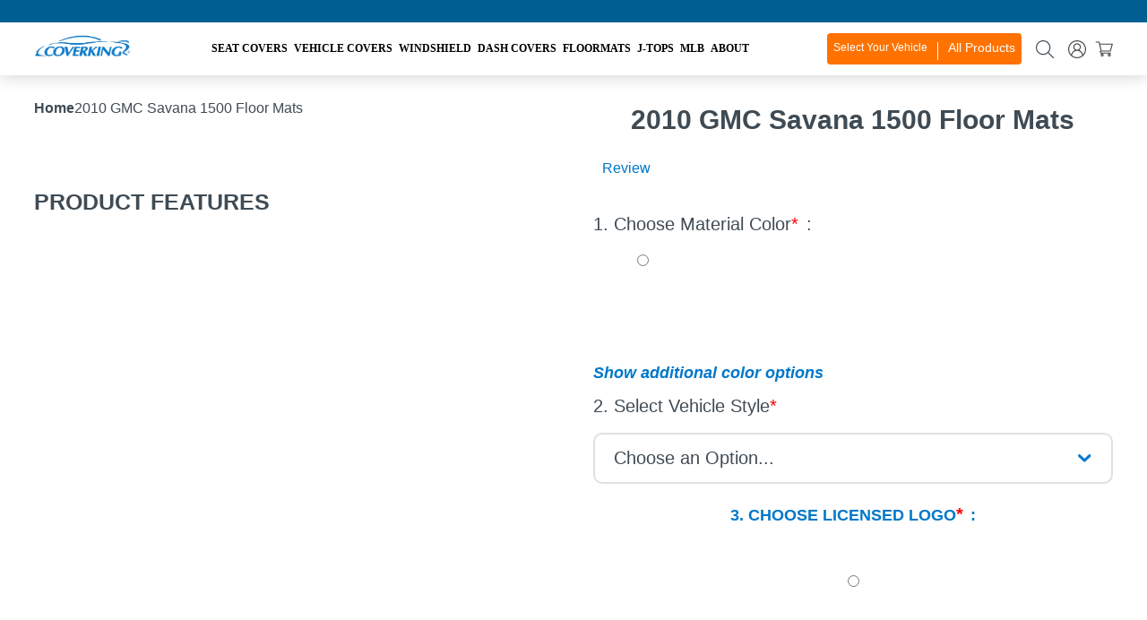

--- FILE ---
content_type: text/css
request_url: https://coverking.com/cdn/shop/t/145/assets/tag-cloud.scss.css?v=106220726331820625151767988196
body_size: -491
content:
.blog-stories-tags{display:inline-block;max-width:630px}.blog-stories-tags li{display:inline-block;padding:0 1rem;vertical-align:middle}.tag-alpha{font-size:.707em}.tag-beta{font-size:1em}.tag-gamma{font-size:1.414em}.tag-delta{font-size:1.999em}.tag-epsilon{font-size:2.827em}.tag-zeta{font-size:3.998em}
/*# sourceMappingURL=/cdn/shop/t/145/assets/tag-cloud.scss.css.map?v=106220726331820625151767988196 */


--- FILE ---
content_type: text/css
request_url: https://coverking.com/cdn/shop/t/145/assets/responsive.css?v=183869584026798852271767988195
body_size: -709
content:
/*# sourceMappingURL=/cdn/shop/t/145/assets/responsive.css.map?v=183869584026798852271767988195 */


--- FILE ---
content_type: text/css
request_url: https://coverking.com/cdn/shop/t/145/assets/contenpages.css?v=152256745387249731351767988198
body_size: 180
content:
.bg-white-smoke{padding:3rem 15px}.template-aboutus .container{max-width:1370px}.template-aboutus .bg_txt{left:6px}.template-aboutus .bg_txt p{font-weight:700}.template-page.about-us .row{display:-ms-flexbox;display:flex;-ms-flex-wrap:wrap;flex-wrap:wrap;margin-right:-15px;margin-left:-15px}.template-page.about-us .section-content.mt-md-12.mt-sm-8 .row{max-width:1370px}.template-page.about-us .section-content.mt-md-12.mt-sm-8 .container .row{max-width:none}.template-page.about-us .section-content.mt-md-12.mt-sm-8 .row .col-lg-5.col-md-7.pt-lg-7.pb-lg-0.pb-4.values_text{padding:0 0 0 5px}.about-us .section-content{margin-top:80px}.about-us .section-content ul li{list-style:inside;list-style:none;margin:0;padding:0;line-height:24px}.about-us .section-content h2{line-height:26px;margin-bottom:16px;letter-spacing:-.02em;font-size:2.5rem}.about-us .values_text h2{margin-top:40px;margin-bottom:15px}.about-us .section-content .col-lg-6{max-width:361px;margin:0 auto;padding:0;line-height:25px}.about-us .section-content .pb-7.pt-8.mt-sm-12{padding-top:118px;padding-bottom:50px}.about-us .btn-outline-primary{margin-bottom:41px}.about-us .mt-sm-7 h6{text-transform:uppercase;letter-spacing:.05em}@media (min-width: 1200px){.template-page.coverking-support .nav-search{max-width:345px;margin:0 auto;display:flex;align-items:center}}@media (max-width: 1800px){.about-us .Title h2{font-size:60px}}@media (max-width: 1600px){.bg-white-smoke{padding:6rem 15px}.section-content{padding:30px 0}.about-us .Title span{font-size:30px}.about-us .Title h2{font-size:57px}.about-us .Testimonials a.btn.btn-outline-primary{font-size:26px}}@media (max-width: 1450px){.template-aboutus .bg_txt{left:2px}.about-us .Title span{font-size:29px}.about-us .Title h2{font-size:54px}.about-us .Testimonials a.btn.btn-outline-primary{font-size:25px}}@media (max-width: 1366px){.about-us .display-1{font-size:6rem}.about-us .Title span{font-size:27px}.about-us .Title h2{font-size:49px}.about-us .Testimonials a.btn.btn-outline-primary{font-size:23px}}@media (max-width: 1280px){.about-us .display-1{font-size:5.7rem}.about-us .Title span{font-size:26px}.about-us .Title h2{font-size:43px}}@media (max-width: 1150px){.about-us .banner-image{margin-top:-17px}#careers-industrial-engineer .bg-white-smoke{margin-top:-15px}.about-us .template-aboutus .bg_txt{top:-14px}.about-us .display-1{font-size:4.6rem}#careers-industrial-engineer h1{margin:0}.about-us .section-content{margin-top:38px}.about-us .values_text h2{margin-top:18px;font-size:34px}.about-us .Title span{font-size:25px}.about-us .Title h2{font-size:36px}.about-us .Testimonials a.btn.btn-outline-primary{font-size:20px}}@media (max-width: 999px){.about-us .banner-text h1{margin:0}.about-us .banner-image,#careers-industrial-engineer .bg-white-smoke{margin-top:-20px}.about-us .section-content{margin-top:34px;margin-bottom:70px}.template-aboutus .bg_img{top:auto;bottom:-185px;max-width:304px}.about-us .section-content .pb-7.pt-8.mt-sm-12{padding-top:50px;padding-bottom:0}.about-us .template-aboutus .bg_img{top:auto;bottom:-153px}.about-us .Title span{font-size:23px}.about-us .Title h2{font-size:27px}.about-us .Testimonials a.btn.btn-outline-primary{font-size:19px}}@media (max-width: 767px){.about-us .banner-image{margin-top:0}#careers-industrial-engineer .bg-white-smoke{margin-top:-51px}#careers-industrial-engineer h1{font-size:40px}.template-aboutus .bg_img{display:none}.about-us .section-content{margin-top:8px;margin-bottom:-15px}.about-us .section-content h2{font-size:30px}.about-us .section-content .col-lg-6{max-width:none}.template-aboutus .about_us_img{margin-top:50px}.text-center.mt-sm-7 h3{font-size:25px}.text-center.mt-sm-7 h6{margin-top:20px}}@media (max-width: 479px){.about-us .banner-text h1{font-size:44px}.about-us .section-content h2{font-size:25px}.about-us .template-aboutus .bg_txt{top:20px}.about-us .display-1{font-size:3.6rem}.about-us .Title span{font-size:21px;margin-top:15px}.about-us .Title h2{font-size:20px}}@media (max-width: 479px){.about-us .section-content p{line-height:24px}}@media (max-width: 374px){.about-us h1.text-white{font-size:39px;margin:0}}
/*# sourceMappingURL=/cdn/shop/t/145/assets/contenpages.css.map?v=152256745387249731351767988198 */


--- FILE ---
content_type: text/css
request_url: https://coverking.com/cdn/shop/t/145/assets/header.css?v=172951773196578331201767988194
body_size: 1984
content:
.announcement-section{position:relative;z-index:999}.announcement-bar{display:flex;align-items:center;justify-content:center;height:25px}.announcement-section .container{text-align:center}.announcement-bar p{padding:0;margin:0;text-align:center;font-size:14px}body:has(.menu-item--hover:hover){position:relative}body:has(.menu-item--hover:hover):before{content:"";position:absolute;z-index:998;left:0;top:0;width:100%;height:100%;background-color:#00000080}header{top:0;z-index:998;background-color:#fff}.heder-top{position:relative;z-index:998;background-color:#fff;display:flex;align-items:center;justify-content:space-between}header.is-scroll .heder-top{border-bottom:none}.heder-top .nav-link--login{margin-right:10px}.heder-top .nav-link--login,.heder-top .nav-link--cart{display:flex;align-items:center;justify-content:space-between;width:20px;height:20px;padding:0}.heder-top__right{display:flex;align-items:center}.toggle_search{margin-right:10px;display:flex;align-items:center;cursor:pointer}.toggle_search svg{width:20px;height:20px}.searchbox--new form{max-width:285px!important;width:285px;position:relative}.searchbox--new form .input-group-append{position:absolute;z-index:2;right:15px;top:50%;transform:translateY(-50%)}.searchbox--new form button.input-group-text.btn-link{margin:0;padding:0!important;border:none}.searchbox--new form input.form-control{width:100%;height:45px;padding:5px 10px 5px 20px;box-sizing:border-box;border:1px solid #e9e9e9;border-radius:4px!important;font-size:16px!important;font-weight:600!important}.searchbox--new{position:absolute;z-index:1;top:100%;left:0;width:100%;background-color:#fff;transition:all .3s;height:0;opacity:0;box-sizing:border-box;visibility:hidden}.searchbox--new form input.form-control{border-radius:0}.searchbox--new.is-visible{height:auto;opacity:1;visibility:visible}.searchbox--new form{width:100%;max-width:100%!important}.heder-top .Header_bottom_select{min-width:auto;height:35px;margin-right:10px;box-shadow:none!important}.heder-top .Header_bottom_select .Vehicle_your_select{width:100%;height:100%}.heder-top .Header_bottom_select .Vehicle_your_select a.btn-link{width:100%;height:100%;font-size:14px;font-weight:400;justify-content:center;border-radius:4px}.heder-top .Header_bottom_select .Vehicle_your_select a.btn-link span{line-height:1}.heder-top .Header_bottom_select .Vehicle_your_select a.btn-link h3{max-width:100%!important;line-height:1;font-weight:400}.heder-top .Header_bottom_select .Vehicle_your_select a.btn-link .changeveh{line-height:.9;font-weight:400;font-size:14px}.heder-top .Header_bottom_select .Vehicle_your_select a.btn-link .vertical_line{width:1px}.heder-top .Header_bottom_select .Vehicle_your_select a.btn-link img{object-fit:contain;display:none!important}.header-menu{display:flex;align-items:center;justify-content:center}.menu-item{display:block;padding-top:20px;padding-bottom:20px;font-family:Barlow;font-size:14px;font-style:normal;font-weight:700;line-height:19.6px;text-transform:uppercase;color:#000;transition:all .3s;cursor:pointer}.menu-item:not(:last-child){padding-right:12px}.menu-item:hover{color:#0078c9}.menu-item:hover .dropdown-wrapper{display:block}.dropdown-wrapper{display:none;position:absolute;left:50%;transform:translate(-50%);top:100%;width:99vw;max-height:90vh;padding:25px 0;background-color:#f6f6f6;transition:all .3s;cursor:default;overflow-y:auto}.dropdown-wrapper .container{max-width:1500px}.dropdown-wrapper-flex{display:flex;justify-content:center;gap:10px}.menu-item-l1{border-radius:5px;border:1px solid #e7e7e7;padding:13px 13px 20px;color:#01121d;font-family:Barlow;font-size:14px;font-style:normal;font-weight:700;line-height:19.6px;text-transform:uppercase}.menu-item-l1__title{display:flex;align-items:center;gap:5px;margin-bottom:10px}.menu-item-l1__title .d-none{display:none}.menu-item-l1__title img{display:block;width:16px;height:16px;object-fit:contain}.menu-item-l1__title span{display:inline-flex;align-items:center}.submenu-wrapper2{display:flex;align-items:flex-start;gap:25px}@media (max-width: 1440px){.menu-item-l2--4 .submenu-wrapper3--grid{display:block!important}.submenu-wrapper2:has(.menu-item-l2--4){gap:10px}}@media (max-width: 1200px){.menu-item-l2--4 .menu-item-l3__img{width:65px;height:65px}.menu-item-l2--4 .menu-item-l3__info{max-width:calc(100% - 65px)}}.submenu-wrapper2 .menu-item-l2__title{position:relative;display:flex;align-items:center;gap:5px;margin-bottom:15px;padding-bottom:10px;font-family:Barlow;font-size:14px;font-style:normal;font-weight:500;line-height:19.6px;text-transform:uppercase}.menu-item-l2__title .separ{position:absolute;left:0;bottom:0;width:100%;height:4px;border-radius:3px}.menu-item-l2__title span{display:inline-block;max-width:calc(100% - 21px)}.menu-item-l2__title img{display:block;width:16px;height:16px;object-fit:contain}.submenu-wrapper3.submenu-wrapper3--grid{display:grid;grid-template-columns:repeat(2,1fr);grid-auto-rows:1fr}.submenu-wrapper3{display:block}.menu-item-l3:nth-child(1){grid-row:1;grid-column:1}.menu-item-l3:nth-child(2){grid-row:2;grid-column:1}.menu-item-l3:nth-child(3){grid-row:3;grid-column:1}.menu-item-l3:nth-child(4){grid-row:4;grid-column:1}.menu-item-l3:nth-child(5){grid-row:1;grid-column:2}.menu-item-l3:nth-child(6){grid-row:2;grid-column:2}.menu-item-l3:nth-child(7){grid-row:3;grid-column:2}.menu-item-l3:nth-child(8){grid-row:4;grid-column:2}.menu-item-l3{display:flex;align-items:flex-start;gap:8px;width:100%;min-width:max-content;padding:7px;border-radius:6.331px;overflow:hidden}.menu-item-l3:hover{background:#fff}.menu-item-l3__img{position:relative;display:block;width:80px;height:80px;border-radius:4.5px;overflow:hidden;background-color:#fff}.menu-item-l3__img img{position:absolute;left:0;top:0;width:100%;height:100%;transition:all .3s;object-fit:cover}.menu-item-l3__info{display:flex;flex-direction:column;align-items:flex-start;justify-content:flex-start;max-width:calc(100% - 87px);height:100%}.menu-item-l3__title{color:#01121d;font-family:Barlow;font-size:12px;font-style:normal;font-weight:700;line-height:140%;text-transform:uppercase}.menu-item-l3__price{color:#01121d;font-family:Barlow;font-size:10px;font-style:normal;font-weight:500;line-height:140%;text-transform:none}.menu-item-l3__text{max-width:125px;margin-bottom:7px;color:#01121d;text-transform:none;font-family:Barlow;font-size:10px;font-style:normal;font-weight:400;line-height:125%}.menu-item-l3__variants{display:flex;gap:1.8px}.menu-item-l3__variants img{display:block;object-fit:cover;width:16px;height:16px;border-radius:1.809px}.menu-item-l3__variants-more{font-family:Barlow;font-size:10.853px;font-style:normal;font-weight:400;line-height:140%;color:#01121d}.menu-item-l1--1{max-width:calc(100% - 244px)}.menu-item-l1--1.no-border{max-width:100%}.no-border{border:none!important}.menu-item-l1--2{width:234px;height:auto}.menu-item-l1--2 .menu-item-l1__title{padding-bottom:10px;margin-bottom:16px;border-bottom:1px solid #ebebeb}.menu-item-l1--2 .menu-item-l2{display:block;color:#01121d;font-family:Barlow;font-size:14px;font-style:normal;font-weight:400;line-height:14.069px}.menu-item-l1--2 .menu-item-l2:hover{color:#0078c9}.menu-item-l1--2 .menu-item-l2:not(:last-child){margin-bottom:10px}.img_second_menu{display:block;width:100%;height:auto;margin-top:auto;margin-bottom:50px;object-fit:contain}.menu-item-l1--2 .submenu-wrapper{display:flex;flex-direction:column;height:100%}.text-js{color:#0078c9;cursor:pointer}.dropdown-wrapper__btn{display:flex;align-items:center;justify-content:center;max-width:205px;margin:25px auto 0;padding:10px;border-radius:4px;background:#005e93;color:#fff;text-align:center;font-family:Barlow;font-size:16px;font-style:normal;font-weight:400;text-transform:uppercase;transition:all .3s}.dropdown-wrapper__btn:hover{opacity:.85;color:#fff}.dropdown-wrapper-flex--horizontal .submenu-wrapper3{display:flex;flex-wrap:wrap;gap:25px}.dropdown-wrapper-flex--horizontal .submenu-wrapper3 .menu-item-l3{width:calc(25% - 25px);min-width:auto}.dropdown-wrapper-flex--horizontal .menu-item-l1--1{width:100%;max-width:100%;border:none}.dropdown-wrapper-flex--horizontal .menu-item-l3__img{width:100px}.mobile-btn{position:relative;display:none;padding:0;margin:0 15px 0 0;width:18px;height:16px;background-color:transparent;border:none!important;outline:none!important}.mobile-btn__line{position:absolute;left:0;width:100%;height:1px;background-color:#474747;transition:all .3s}.mobile-btn__line:nth-child(1){top:0}.mobile-btn__line:nth-child(2){top:50%;transform:translateY(-50%)}.mobile-btn__line:nth-child(3){bottom:0}.mobile-btn.active .mobile-btn__line:nth-child(2){opacity:0;visibility:hidden}.mobile-btn.active .mobile-btn__line:nth-child(1){transform:rotate(45deg);top:9px}.mobile-btn.active .mobile-btn__line:nth-child(3){transform:rotate(-45deg);bottom:6px}.search-btn{display:flex;align-items:center;background-color:transparent;border:none;outline:none!important;border:none!important;margin-right:10px}body:has(.mobile-menu.show){height:100vh;overflow:hidden}.mobile-menu{position:absolute;left:0;z-index:997;top:-200vh;width:100%;height:calc(100vh - 120px);background-color:#fff;transition:all .33s;overflow-x:hidden;overflow-y:auto}.mobile-menu .menu-item{font-size:14px}.header-menu--mobile{position:relative;padding-top:15px}.mobile-menu.show{top:calc(100% + 35px)}.header-menu--mobile{padding-left:15px;padding-right:15px}.menu-item.menu-item--mobile{padding-top:12px;padding-bottom:12px;border-bottom:1px solid #eaeaea}.menu-item_first{display:flex;align-items:center;justify-content:space-between}.menu-item_first.active{color:#005e93}.menu-item_first.active .sub-menu-btn svg{transform:rotate(-90deg)}.sub-menu-btn{flex-grow:2;text-align:right}.sub-menu-btn svg{transition:all .3s}.dropdown-wrapper--mobile{display:none;position:static;transition:all .3s}.mobile-menu .menu-item-l1{padding:0;border:none;width:100%!important;max-width:100%!important}.mobile-menu .menu-item-l1.menu-item-l1--1 .menu-item-l1__title{display:none}.mobile-menu .submenu-wrapper2{display:block;padding-top:12px}.menu-item--horizont.menu-item--mobile .submenu-wrapper3{padding-top:12px}.mobile-menu .submenu-wrapper3{display:block}.mobile-menu .menu-item-l2__title{padding-bottom:5px;margin-bottom:7px}.mobile-menu .menu-item-l2__title .separ{border-radius:2.584px;height:3px}.mobile-menu .menu-item-l3{margin-bottom:7px;padding:0}.mobile-menu .menu-item-l3__img{width:46px;height:46px}.mobile-menu .menu-item-l3__info{width:46px;width:100%;max-width:calc(100% - 54px)}.mobile-menu .menu-item-l3__title{display:flex;align-items:flex-start;justify-content:space-between;width:100%;color:#01121d;font-family:Barlow;font-size:14px;font-style:normal;font-weight:700;line-height:140%;text-transform:uppercase}.mobile-menu .menu-item-l3__title span{display:inline-block;color:#01121d;text-align:right;font-family:Barlow;font-size:12px;font-style:normal;font-weight:500;line-height:140%;text-transform:none}.var-txt-flx{display:flex;align-items:flex-end;justify-content:space-between;width:100%;margin-top:auto}.mobile-menu .menu-item-l3__text{max-width:160px;color:#01121d;font-family:Barlow;font-size:12px;font-style:normal;font-weight:400;line-height:120%}.mobile-menu .menu-item-l3__variants{margin-top:3px;justify-content:flex-end}.mobile-menu .menu-item-l1--2{margin-top:20px}.mobile-menu .menu-item-l1--2 .menu-item-l1__title{position:relative;padding-bottom:6px;margin-bottom:13px}.mobile-menu .menu-item-l1--2 .menu-item-l1__title .separ{position:absolute;left:0;bottom:0;width:100%;height:3px;border-radius:2.584px;background:#7e7e7e}.mobile-menu .menu-item-l1--2 .menu-item-l2{color:#01121d;font-size:14px;font-style:normal;font-weight:400;line-height:130%}.nav-cart-badge{position:absolute;border-radius:50%;width:15px;top:-7px;right:-7px;height:15px;display:flex;align-items:center;justify-content:center;padding:0;font-size:10px}@media (max-width: 1450px){.submenu-wrapper2{justify-content:space-between}}@media (max-width: 1450px){.menu-item:not(:last-child){padding-right:7px}}@media (max-width: 1310px){.heder-top .logo img{max-width:110px}.menu-item{font-size:12px}}@media (max-width: 1170px){.menu-item{font-size:10px}}@media (max-width: 1100px){div[data-template=collection]{padding-top:30px}.Collection_top{padding-top:50px}header{top:0}.heder-top{padding-top:10px;padding-bottom:10px}header.is-scroll .heder-top .Header_bottom_select{height:0;opacity:0;visibility:hidden;transition:all .3s;overflow:hidden}body:has(.mobile-menu.show) header.is-scroll .heder-top .Header_bottom_select{height:auto;opacity:1;visibility:visible}body:has(.mobile-menu.show) header.is-scroll .mobile-menu{height:calc(100vh - 99px)}section.Product_contain{padding-top:30px}.recommendation-wizard .Shop_by_product{margin-top:30px}.searchbox--new{position:absolute;z-index:1;top:100%;transform:translate(0);left:-15px;width:100vw;background-color:#fff;transition:all .3s;height:0;opacity:0;box-sizing:border-box;visibility:hidden}.searchbox--new form input.form-control{border-radius:0}.searchbox--new.is-visible{height:auto;opacity:1;visibility:visible}.searchbox--new form{width:100%;max-width:100%!important}.mobile-btn{display:block}.logo{margin-right:auto}.logo img{max-width:150px}.heder-top .Header_bottom_select .Vehicle-select{left:50%;right:auto;width:80%;transform:translate(-50%)}.heder-top .Header_bottom_select .Vehicle_your_select a.btn-link{border-radius:0}.heder-top .Header_bottom_select{position:absolute;left:-15px;top:100%;width:100vw;max-height:35px;margin:0;border-radius:0}.heder-top .Header_bottom_select .Vehicle_your_select{max-height:35px;position:static}.header-menu{display:none}}@media (max-width: 600px){.heder-top .Header_bottom_select .Vehicle_your_select a.btn-link h3{font-size:12px!important}.mobile-menu .dropdown-wrapper__btn{max-width:100%}}@media (max-width: 479px){.heder-top .Header_bottom_select .Vehicle-select{margin:0}}.searchbox--new form ::-webkit-input-placeholder{color:#888;font-family:Barlow;font-size:16px;font-style:normal;font-weight:600;line-height:normal}.searchbox--new form ::-moz-placeholder{color:#888;font-family:Barlow;font-size:16px;font-style:normal;font-weight:600;line-height:normal}.searchbox--new form :-ms-input-placeholder{color:#888;font-family:Barlow;font-size:16px;font-style:normal;font-weight:600;line-height:normal}.searchbox--new form :-moz-placeholder{color:#888;font-family:Barlow;font-size:16px;font-style:normal;font-weight:600;line-height:normal}.menu-banner{position:relative;display:flex;flex-direction:column;align-items:flex-start;justify-content:space-between;width:349px;height:auto;aspect-ratio:1.2;margin-top:25px;padding:28px 31px 33px;border-radius:11px;overflow:hidden;box-sizing:border-box}.menu-banner__img{position:absolute;left:0;top:0;width:100%;height:100%;object-fit:cover}.menu-banner__title{position:relative;z-index:1;font-size:24px;color:#fff;font-weight:600}.menu-banner__btn{position:relative;z-index:1;display:flex;align-items:center;justify-content:center;width:100%;height:38px;font-size:16px;text-transform:uppercase;color:#000;border-radius:4px;background-color:#fff;transition:all .3s;box-sizing:border-box}.menu-banner__btn:hover{background-color:#0078c9;color:#fff}.menu-banner__btn.menu-banner__btn--mobile{margin-top:15px;background-color:#fff;border:2px solid #0078c9;color:#0078c9}.menu-banner__btn.menu-banner__btn--mobile:hover{background-color:#0078c9;color:#fff}.menu-item-simple{display:block;font-size:14px;font-weight:600;text-transform:uppercase;transition:all .3s;color:#000;margin-bottom:10px}.menu-item-simple:hover{color:#0078c9}.dropdown-wrapper-simple--desktop{display:flex;justify-content:center;align-items:flex-start;gap:80px}.column{display:flex;flex-direction:column}.dropdown-wrapper-simple--mobile{padding-top:12px}.dropdown-wrapper-simple--mobile{display:grid;grid-template-columns:1fr 1fr;gap:10px 20px}.boost-sd__product-image-row--bottom{display:none!important}
/*# sourceMappingURL=/cdn/shop/t/145/assets/header.css.map?v=172951773196578331201767988194 */


--- FILE ---
content_type: text/javascript
request_url: https://coverking.com/cdn/shop/t/145/assets/custom-header.js?v=160452614553448275681767988195
body_size: 28
content:
document.addEventListener("DOMContentLoaded",function(){console.log("+++++++++++++++++++++++++++++++++++++++++++++++"),$(window).on("click",function(e){console.log(e.target)});function getCookie(name){let cookies=document.cookie.split("; ");for(let i=0;i<cookies.length;i++){let cookie=cookies[i].split("=");if(cookie[0]===name)return decodeURIComponent(cookie[1])}return null}var vehicleDetails=getCookie("vehicle_details_display"),textElements=document.querySelectorAll(".text-js"),textBanner=document.querySelectorAll(".text-js2");textBanner&&textBanner.forEach(function(element){vehicleDetails?element.textContent=vehicleDetails:element.textContent=""}),textElements.forEach(function(element){vehicleDetails?element.textContent=vehicleDetails:element.textContent="Select Your Vehicle"}),$(window).on("click",function(e){var $btn=$(e.target).closest(".btn-ajax");if($btn.length){e.stopImmediatePropagation();var vehicleDetails2=getCookie("vehicle_details_display"),textElements2=document.querySelectorAll(".text-js"),textBanner2=document.querySelectorAll(".text-js2");textBanner2&&textBanner2.forEach(function(element){vehicleDetails2?element.textContent=vehicleDetails2:element.textContent=""}),textElements2.forEach(function(element){vehicleDetails2?element.textContent=vehicleDetails2:element.textContent="Select Your Vehicle"})}}),$(window).on("click",function(e){if($(e.target).closest(".search-btn").length){e.stopImmediatePropagation();var $searchBox=$(".searchbox--new");console.log("click"),$searchBox.toggleClass("is-visible")}}),$(window).on("click",function(e){if($(e.target).closest(".mobile-btn").length){e.stopImmediatePropagation(),console.log("active"),$(".mobile-btn").toggleClass("active");var $mobileMenu=$(".mobile-menu");$mobileMenu.toggleClass("show")}}),$(window).on("click",function(e){var $menuItem=$(e.target).closest(".sub-menu-btn");if($menuItem.length){e.stopImmediatePropagation();var isActive=$menuItem.closest(".menu-item_first").hasClass("active");if($(".menu-item_first").removeClass("active"),$(".dropdown-wrapper--mobile").removeClass("active").slideUp(),!isActive){$menuItem.closest(".menu-item_first").addClass("active");var $dropdown=$menuItem.closest(".menu-item_first").next(".dropdown-wrapper--mobile");$dropdown.addClass("active").slideDown()}}}),$(window).on("click",function(e){var $menuItem=$(e.target).closest(".menu-item--link");if($menuItem.length){e.stopImmediatePropagation();var url=$menuItem.attr("data-url");url&&(window.location.href=url)}});function checkScroll(){var scrollTop=$(window).scrollTop(),$header=$("header");scrollTop>0?$header.addClass("is-scroll"):$header.removeClass("is-scroll")}$(window).on("scroll",checkScroll),checkScroll(),document.querySelectorAll(".dropdown-wrapper-simple--desktop").forEach(container=>{const items=container.querySelectorAll(".menu-item-simple--js");let column;items.forEach((item,index)=>{index%10===0&&(column=document.createElement("div"),column.classList.add("column"),container.appendChild(column)),column.appendChild(item)})})});
//# sourceMappingURL=/cdn/shop/t/145/assets/custom-header.js.map?v=160452614553448275681767988195


--- FILE ---
content_type: text/javascript
request_url: https://coverking.com/cdn/shop/t/145/assets/custom-slider.js?v=33211088069083014321767988196
body_size: -81
content:
(function($){$(document).ready(function(){setTimeout(function(){$(".video-thumbnail-sig-iframe").on("click",function(event){event.preventDefault();var iframe=$(".video-iframe-sig"),videoSrc=iframe.attr("src");iframe.attr("src",videoSrc+"&autoplay=1"),$(this).hide(),$(".video-iframe-sig").show()})},1e3),setTimeout(function(){$(".slicknav_btn").on("click",function(){$(".slicknav_nav").toggle()})},1e3),setTimeout(function(){$(".sigproduct-gun-img .owl-carousel").length&&$(".sigproduct-gun-img .owl-carousel").owlCarousel({items:1,loop:!0,autoplay:!0,autoplayTimeout:6e3,autoplayHoverPause:!0,nav:!0,dots:!0,smartSpeed:2e3,responsiveClass:!0,responsive:{0:{items:1,loop:!0,autoplay:!0,dots:!0},1e3:{loop:!1,autoplay:!1,items:1},1100:{items:1}}}),$(".Home-banner .owl-carousel").length&&$(".Home-banner .owl-carousel").owlCarousel({loop:!0,margin:0,items:1,slideBy:1,nav:!0,dots:!0,autoplay:!0})},2e3),setTimeout(function(){$(".Warehouse-specials .owl-carousel").length&&$(".Warehouse-specials .owl-carousel").owlCarousel({loop:!0,margin:0,items:1,slideBy:1,nav:!1,dots:!0})},2e3),setTimeout(function(){$(".Two-section .owl-carousel").length&&$(".Two-section .owl-carousel").owlCarousel({loop:!1,margin:36,slideBy:1,nav:!1,dots:!1,items:2,responsiveClass:!0,responsive:{0:{items:1,loop:!0,autoplay:!0,dots:!0,margin:0},1e3:{loop:!1,autoplay:!1,items:2,margin:25},1100:{items:2}}})},2e3)})})(jQuery);function showmorecoloroption(context){var uniqueTemplate=jQuery(context).data("unique-template"),showmoreSelector=".showmore_option[data-unique-template='"+uniqueTemplate+"']",colorSwatchSelector=".color-swatch[data-unique-template='"+uniqueTemplate+"']",titletext=jQuery(showmoreSelector).text().trim();console.log("titletext: "+titletext),titletext==="Show more color"?jQuery(showmoreSelector).text("Less"):jQuery(showmoreSelector).text("Show more color"),jQuery(colorSwatchSelector+".hide_me").toggleClass("active"),jQuery(".swatch_img"+colorSwatchSelector+".hide_me").toggleClass("active")}function showmorecoloroption2(){var $showmore_option2=jQuery(".showmore_option2");$showmore_option2.text(function(index,text){return text==="Show additional color options"?"Hide additional color options":"Show additional color options"}),jQuery(".color-swatch.hide_me").toggleClass("active"),jQuery(".swatch_img.hide_me").toggleClass("active")}for(var acc=document.getElementsByClassName("accordion-cover-photo"),i=0;i<acc.length;i++)acc[i].addEventListener("click",function(){this.classList.toggle("active");var panel=this.nextElementSibling;console.log("panel",panel),panel.style.display==="block"?panel.style.display="none":panel.style.display="block"});
//# sourceMappingURL=/cdn/shop/t/145/assets/custom-slider.js.map?v=33211088069083014321767988196


--- FILE ---
content_type: text/javascript
request_url: https://coverking.com/cdn/shop/t/145/assets/theme-optimization.js?v=86512562558018382221767988192
body_size: 1664
content:
function removePopup(){var popup=document.querySelector(".product-popup");popup&&popup.classList.remove("active")}function openChilds(parentItem){if(parentItem=="J-Tops")location.href="https://www.jtopsusa.com";else{const childMenu=document.querySelectorAll(".drop_down_child_menu.accordion"),carrot=document.querySelectorAll(".carrotParentIcon");for(let i=0;i<childMenu.length;i++)childMenu[i].getAttribute("data_parent_title")===parentItem&&(childMenu[i].style.display==="none"?(childMenu[i].style.display="block",carrot[i].style.transform="rotate(180deg)"):(childMenu[i].style.display="none",carrot[i].style.transform="rotate(0deg)"))}}function openSubChilds(childtItem){const get_child_items=document.querySelectorAll(".drop_down_subchild_menu"),carrot=document.querySelectorAll(".carrotParentIconSub");for(let i=0;i<get_child_items.length;i++)get_child_items[i].getAttribute("data_child_title")===childtItem&&(get_child_items[i].style.display==="none"?(get_child_items[i].style.display="block",carrot[i].style.transform="rotate(180deg)"):(get_child_items[i].style.display="none",carrot[i].style.transform="rotate(0deg)"))}window._clearVehicleCookie=function(){console.log("Link clicked! _clearVehicleCookie() executed.")},document.addEventListener("DOMContentLoaded",function(){var suggestionLink=document.querySelector(".boost-sd__suggestion-queries-item-link");suggestionLink!==null&&suggestionLink.addEventListener("click",function(event){event.target.matches('.boost-sd__suggestion-queries-item-link[href^="/products/"]')&&(event.preventDefault(),window._clearVehicleCookie())});function validateFreeSwatches(){if(!document.querySelector("[data-cart-item]"))return;const cartItems=document.querySelectorAll('[data-cart-item][data-product-type="Free Samples"]'),freeSwatchItems=Array.from(cartItems);if(freeSwatchItems.length>5){freeSwatchItems.slice(5).forEach(item=>{const removeButton=item.querySelector(".cart-remove-btn");removeButton&&removeButton.click()});const errorMessage="You can only order up to 5 free swatch items per order.",errorContainer=document.createElement("div");errorContainer.className="error-notification",errorContainer.style.position="fixed",errorContainer.style.top="20px",errorContainer.style.right="20px",errorContainer.style.background="#ff6d6d",errorContainer.style.color="#fff",errorContainer.style.padding="10px 20px",errorContainer.style.borderRadius="4px",errorContainer.style.zIndex="9999",errorContainer.textContent=errorMessage,document.body.appendChild(errorContainer),setTimeout(()=>{errorContainer.parentNode&&document.body.removeChild(errorContainer)},3e3)}freeSwatchItems.forEach(item=>{const quantityInput=item.querySelector("input.quantity");if(quantityInput){quantityInput.setAttribute("max","1"),quantityInput.removeAttribute("min");const incrementBtn=item.querySelector("[data-qty-increase]"),decrementBtn=item.querySelector("[data-qty-decrease]");incrementBtn&&(incrementBtn.disabled=!0),decrementBtn&&(decrementBtn.disabled=!0)}})}setTimeout(validateFreeSwatches,1e3),new URLSearchParams(window.location.search).get("q")&&setTimeout(function(){if(window.jQuery){const $=window.jQuery;$(".boost-sd__fallback-product-item").each(function(){const $productItem=$(this),productLink=$productItem.find(".boost-sd__fallback-product-link").attr("href"),$button=$productItem.find(".boost-sd__fallback-button"),$newLink=$("<a>").attr("href",productLink).attr("class","boost-sd__fallback-button").html('<span class="boost-sd__fallback-button-text">Select Options</span>');$button.replaceWith($newLink)})}},500)}),window.jQuery&&function($){$(document).ready(function(){$(".boost-pfs-search-suggestion-mobile-top-panel").length&&($(".boost-pfs-search-suggestion-mobile-top-panel").css("display","none"),$(".searchbox").on("click",function(){$(".boost-pfs-search-suggestion-mobile-top-panel").css("display")==="none"?$(".boost-pfs-search-suggestion-mobile-top-panel").css("display","block"):$(".boost-pfs-search-suggestion-mobile-top-panel").css("display","none")}));function checkScroll(){var scrollTop=$(window).scrollTop(),button=$("#add-bundle-button");button.length&&(scrollTop>650?button.addClass("add-bundle-visible"):button.removeClass("add-bundle-visible"))}$(window).on("scroll",checkScroll),checkScroll();function appendPrice($btn,selector){if($btn.length){var priceText=$(selector).text();if(priceText){var $priceSpan=$("<span class='actual-price-mlb'>").html("<strong>"+priceText+"</strong>").css("margin-left","10px");$btn.append($priceSpan)}}}appendPrice($("#ascover .btn-buy-product"),".items-bg.product-image-2 .actual-price-mlb"),appendPrice($("#unsteptwo .btn-buy-product"),".items-bg.product-image-4 .actual-price-mlb"),appendPrice($("#unstepthree .btn-buy-product"),".items-bg.product-image-3 .actual-price-mlb"),appendPrice($("#unstepfour .btn-buy-product"),".items-bg.product-image-1 .actual-price-mlb"),setTimeout(function(){var $select=$("[data-single-option-selector]");$select.length&&$select.find("option").length===2&&($select.find("option").eq(1).prop("selected",!0),$select.trigger("change"),window.app&&window.app._getVariant&&(window.app._getVariant($select),window.app._changeImageSelect($select,"","",$select.val())))},1500),$(".Select_vehicle").length&&$(".Select_vehicle [data-target-year]").on("change",function(){var makeElement=$(".Select_vehicle [data-target-make]"),modelElement=$(".Select_vehicle [data-target-model]"),submodelElement=$(".Select_vehicle [data-target-submodel]");function checkAndSelectElement(element,callback){element.find("option").length===2&&(element.prop("selectedIndex",1),element.trigger("change"),callback&&callback(element.val()))}window.app&&(setTimeout(function(){checkAndSelectElement(makeElement,function(selectedMake){window.app.selectedMake=selectedMake,window.app._getModel()})},3e3),setTimeout(function(){checkAndSelectElement(modelElement,function(selectedModel){window.app.selectedModel=selectedModel,window.app._getSubModel()})},4e3),setTimeout(function(){checkAndSelectElement(submodelElement,function(selectedSubmodel){window.app.selectedSubModel=selectedSubmodel})},6e3))}),setTimeout(function(){if($(".globo-form-id-123534").length===0&&$('[data-type="imageOptions"]').length===0)return;$('.globo-form-id-123534 [data-type="imageOptions"] .globo-form-input').hide(),$('[data-type="imageOptions"] .label-content').each(function(){$(this).next(".icon").length===0&&$(this).after('<span class="icon"><i class="fas fa-chevron-down"></i></span>')});function toggleInput(trigger){const $globoFormInput=$(trigger).closest(".globo-label").next(".globo-form-input"),$icon=$(trigger).closest(".globo-label").find(".icon i");$globoFormInput.toggle(),$globoFormInput.is(":visible")?$icon.removeClass("fa-chevron-down").addClass("fa-chevron-up"):$icon.removeClass("fa-chevron-up").addClass("fa-chevron-down")}$('[data-type="imageOptions"] .label-content').on("click",function(){toggleInput(this)}),$(".icon").on("click",function(e){e.preventDefault(),toggleInput(this)})},3e3),setTimeout(function(){function setupImageOption(name,labelText){$('input[name="'+name+'"]').each(function(){$(this).on("click",function(){$("label.gfb__image-option__wrapper").removeClass("active");var $label=$(this).closest("label.gfb__image-option__wrapper");$label.addClass("active");var selectedText=$(this).closest("label").find(".gfb__image-option__label").text().trim();$('[data-type="imageOptions"] [data-label="'+labelText+'"] .label-content').text(labelText+": "+selectedText)})})}setupImageOption("imageOptions-1[]","Pole Pockets"),setupImageOption("imageOptions-2[]","Grommets")},6e3),$(window).width()>768&&setTimeout(function(){if($(".image-vinyl-option .gfb__image-option__wrapper").length){var firstLabel=$(".image-vinyl-option .gfb__image-option__wrapper").first();firstLabel.wrap('<div class="custom-viny-left-col"></div>');var otherLabels=$(".image-vinyl-option .gfb__image-option__wrapper").not(firstLabel);otherLabels.wrapAll('<div class="custom-viny-right-col"></div>')}},5e3)}),$("body").on("click","#add-bundle-button",function(event){event.preventDefault(),$(".loadingSpinner").show();var variantIds=$(this).data("variants").split(",");function addVariantToCart(index){index<variantIds.length?$.ajax({type:"POST",url:"/cart/add.js",data:{id:variantIds[index].trim(),quantity:1},dataType:"json",success:function(data){addVariantToCart(index+1)},error:function(xhr,status,error){console.error("Error adding variant:",error),addVariantToCart(index+1)}}):window.location.href="/cart"}variantIds.length>0&&addVariantToCart(0)}),$("body").on("click",".btn-buy-product a",function(e){let str_href=$(this).attr("data-href");if(str_href&&str_href.includes("add?")){let idParam=str_href.split("add?")[1].split("&")[0].split("=");if(idParam[0]==="id"){let data={id:idParam[1],quantity:1};$.ajax({type:"POST",url:"/cart/add.js",data,dataType:"json",success:function(){setTimeout(function(){var popup=document.querySelector(".product-popup");popup&&popup.classList.add("active")},300)}})}}})}(window.jQuery);
//# sourceMappingURL=/cdn/shop/t/145/assets/theme-optimization.js.map?v=86512562558018382221767988192


--- FILE ---
content_type: text/javascript
request_url: https://coverking.com/cdn/shop/t/145/assets/tracking.js?v=28006939026319563391767988193
body_size: -12
content:
document.addEventListener("DOMContentLoaded",function(){const debugMode=enableDebugMode;let trackingElements={vehicleSelect:document.querySelector(".Vehicle_your_select .btn-link")};const postInitVehicleFormTracking=()=>{trackingElements.headerWrapper=document.querySelector("#header-new"),trackingElements.yearSelect=trackingElements.headerWrapper.querySelector("#year-1"),trackingElements.makeSelect=trackingElements.headerWrapper.querySelector("#make-1"),trackingElements.modelSelect=trackingElements.headerWrapper.querySelector("#model-1"),trackingElements.submodelSelect=trackingElements.headerWrapper.querySelector("#submodel-1"),trackingElements.viewProductsBtn=trackingElements.headerWrapper.querySelector("#submodel-1 ~ div button"),trackingElements.clearButton=trackingElements.headerWrapper.querySelector(".clear-link"),trackingElements.closeModal=trackingElements.headerWrapper.querySelector(".close-modal"),trackingElements.yearSelect&&trackingElements.yearSelect.addEventListener("change",function(e){typeof gtag<"u"&&gtag("event","select_vehicle_step",{event_category:"Vehicle Selection",event_label:"Year Selected",step_name:"year",step_status:"complete",selection_value:e.target.value,debug_mode:debugMode})}),trackingElements.makeSelect&&trackingElements.makeSelect.addEventListener("change",function(e){typeof gtag<"u"&&gtag("event","select_vehicle_step",{event_category:"Vehicle Selection",event_label:"Make Selected",step_name:"make",step_status:"complete",selection_value:e.target.value,debug_mode:debugMode})}),trackingElements.modelSelect&&trackingElements.modelSelect.addEventListener("change",function(e){typeof gtag<"u"&&gtag("event","select_vehicle_step",{event_category:"Vehicle Selection",event_label:"Model Selected",step_name:"model",step_status:"complete",selection_value:e.target.value,debug_mode:debugMode})}),trackingElements.submodelSelect&&trackingElements.submodelSelect.addEventListener("change",function(e){typeof gtag<"u"&&gtag("event","select_vehicle_step",{event_category:"Vehicle Selection",event_label:"Submodel Selected",step_name:"submodel",step_status:"complete",selection_value:e.target.value,debug_mode:debugMode})}),trackingElements.viewProductsBtn&&trackingElements.viewProductsBtn.addEventListener("click",function(){const year=trackingElements.yearSelect?trackingElements.yearSelect.value:"",make=trackingElements.makeSelect?trackingElements.makeSelect.value:"",model=trackingElements.modelSelect?trackingElements.modelSelect.value:"",submodel=trackingElements.submodelSelect?trackingElements.submodelSelect.value:"";typeof gtag<"u"&&gtag("event","select_vehicle_step",{event_category:"Vehicle Selection",event_label:"Vehicle Selection Complete",step_name:"complete",step_status:"success",selection_value:`${year} ${make} ${model} ${submodel}`.trim(),debug_mode:debugMode})}),trackingElements.clearButton&&trackingElements.clearButton.addEventListener("click",function(){typeof gtag<"u"&&gtag("event","select_vehicle_step",{event_category:"Vehicle Selection",event_label:"Vehicle Selection Cleared",step_name:"clear",step_status:"complete",debug_mode:debugMode})}),trackingElements.closeModal&&trackingElements.closeModal.addEventListener("click",function(){typeof gtag<"u"&&gtag("event","select_vehicle_step",{event_category:"Vehicle Selection",event_label:"Vehicle Selector Closed",step_name:"close",step_status:"complete",debug_mode:debugMode})})};trackingElements.vehicleSelect&&trackingElements.vehicleSelect.addEventListener("click",function(){postInitVehicleFormTracking(),typeof gtag<"u"&&gtag("event","select_vehicle_step",{event_category:"Vehicle Selection",event_label:"Vehicle Selector Opened",step_name:"init",step_status:"started",debug_mode:debugMode})})});
//# sourceMappingURL=/cdn/shop/t/145/assets/tracking.js.map?v=28006939026319563391767988193
